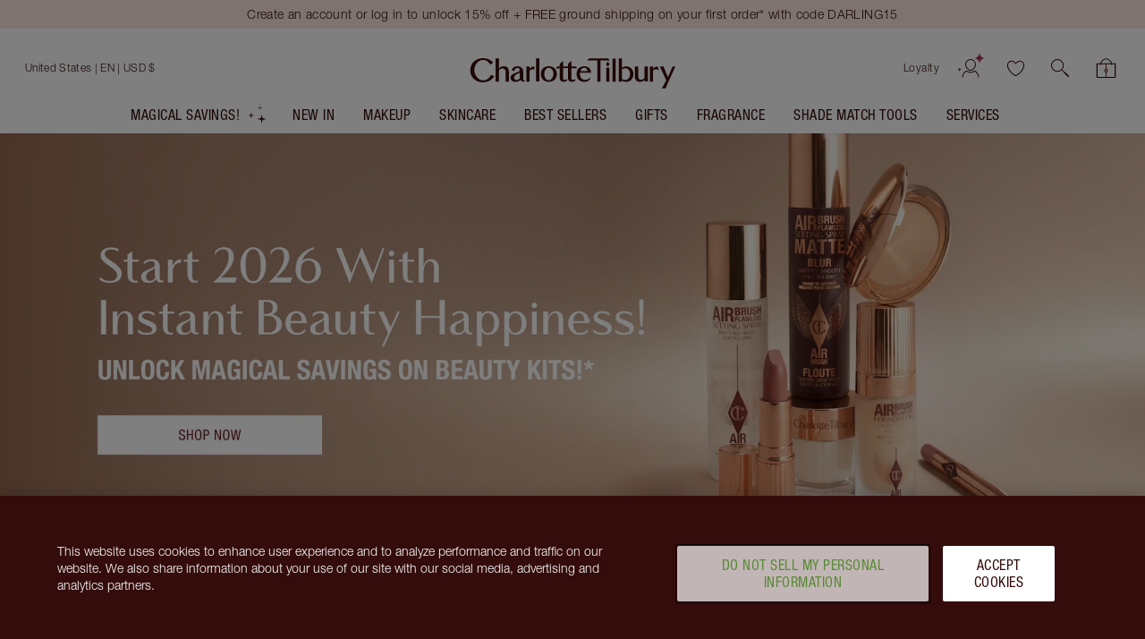

--- FILE ---
content_type: text/javascript
request_url: https://www.charlottetilbury.com/_next/static/chunks/4013-77e99aa28e950ee8.js
body_size: 13227
content:
(self.webpackChunk_N_E=self.webpackChunk_N_E||[]).push([[4013],{35220:function(e,n,t){var r=t(59741),i=t(82917);e.exports=function(e,n,t){var a=!0,o=!0;if("function"!=typeof e)throw TypeError("Expected a function");return i(t)&&(a="leading"in t?!!t.leading:a,o="trailing"in t?!!t.trailing:o),r(e,n,{leading:a,maxWait:n,trailing:o})}},39568:function(e,n,t){"use strict";t.d(n,{u:function(){return i},Z:function(){return M}});var r,i,a=t(57857),o=t(81204),s=t(50749),l=t(39190),c=t(21045),u=t(26128),d=t(33342),m=t(41287),p=t(78476),f=t(18088),h=t(53704),v=t(20386),g=t.n(v),_=t(87724),x=t(35220),b=t.n(x),y=t(8491),C=t.n(y),j=t(21902),N=t(30426),w=t(70861),Z=t(91405),k=t(20002),P=t(53435),T=t(61109),B=t(6200),S=t(31483),L=t(66806),E=t(1706),I=function(e,n){var t=e.map(function(t,r){var i=t.label,a=t.href,o=r!==e.length-1||n;return(0,u._)({"@type":Z.W.ListItem,position:r+1,name:i},o&&a&&{item:a})});return{"@context":w.zj,"@type":Z.W.Breadcrumb,itemListElement:t}},O="products";t(46108),(r=i||(i={})).ComplexionEdit="complexionEdit",r.AccountBeautyProfile="accountBeautyProfile",r.Blog="secrets";var U="BreadcrumbList",M=function(e){(0,c._)(t,e);var n=(0,p._)(t);function t(e){(0,s._)(this,t),(i=n.call(this,e)).state={isBreadcrumbOpen:!1,isPreviousPageBreadcrumb:!1,breadcrumbTrail:i.props.breadcrumbs},i.renderBreadcrumbItem=function(e,n){var t,r=i.props,a=r.storeCode,o=r.canRenderLastBreadcrumbAsLink,s=i.state,c=s.isPreviousPageBreadcrumb,m=s.breadcrumbTrail,p=n!==m.length-1,f=o||p,v=c&&((null==m?void 0:m.length)===1||p),_=g()("".concat(U,"__items__item"),(t={},(0,l._)(t,"".concat(U,"__items__item--previous-page-breadcrumb"),v),(0,l._)(t,"".concat(U,"__items__item--last"),!p),t)),x={title:e.label,className:"".concat(U,"__link"),"data-test":"breadcrumb-list-item-link"};if(f){var b=e.href,y=e.categoryName,C=void 0===y?O:y;x.href="/"===b&&c||C!==O?e.href:(0,E.JU)(a,O,{slug:e.href})}return(0,h.jsxs)("li",{className:_,role:f?void 0:"text",children:[(0,h.jsxs)(f?"a":"span",(0,d._)((0,u._)({},x),{children:[(0,h.jsx)(B.ZP,{iconName:"caret",rotate:270,className:"".concat(U,"__link-icon"),hasExternalLabel:!0}),(0,h.jsx)("span",{className:"".concat(U,"__items__link-text"),children:(0,T.LF)(e.label)})]})),(0,h.jsx)("span",{"aria-hidden":!0,children:(0,h.jsx)("span",{className:"".concat(U,"__items__separator")})})]},n)},i.onBreadcrumbClicked=function(e){var n=!i.state.isBreadcrumbOpen;i.setState({isBreadcrumbOpen:n})},i.setBreadcrumbContainerRef=function(e){e&&(i.breadcrumbContainerRef=e)},i.refreshBreadcrumb=function(){i.forceUpdate()};var r,i,c=(0,a._)(i);return i.getPreviousPageBreadcrumbs=(r=(0,o._)(function(e){var n,t,r,i,a;return(0,f.Jh)(this,function(o){switch(o.label){case 0:return n=c.props.breadcrumbs,[4,(0,P.dj)(_.Z.get(S.zR)).then(function(e){return e}).catch(function(e){L.ZP.debug("Unable to parse cookie (".concat(S.zR,")"),{e:e})})];case 1:return(t=o.sent())&&(r=t.key,e&&e.includes(r)&&(a=(i=n&&(0,m._)(n).pop())?[t,i]:[t],c.setState({isPreviousPageBreadcrumb:!0,breadcrumbTrail:a},function(){_.Z.remove(S.zR)}))),[2]}})}),function(e){return r.apply(this,arguments)}),i.refreshBreadcrumb=b()(i.refreshBreadcrumb,1e3/15),i}var r=t.prototype;return r.render=function(){var e,n=this.props,t=n.t,r=n.storeCode,i=n.className,a=n.listClassName,o=n.canRenderLastBreadcrumbAsLink,s=n.minBreadcrumbLength,c=this.state,d=c.breadcrumbTrail,m=c.isPreviousPageBreadcrumb,p=g()(U,i,(e={},(0,l._)(e,"".concat(U,"--opened"),this.state.isBreadcrumbOpen),(0,l._)(e,"".concat(U,"--previous-page-mode"),this.state.isPreviousPageBreadcrumb),e));if(!d||d.length<(void 0===s?2:s))return null;var f=I(d.map(function(e){var n=e.label,t=e.href,i=e.categoryName,a=void 0===i?O:i,o="/"===t&&m||a===O;return(0,u._)({label:n},t&&{href:o?"".concat(w.o6).concat((0,E.JU)(r,O,{slug:t})):"".concat(w.o6).concat(a?(0,E.JU)(r,a,{slug:t}):"/".concat(t))})}),o);return(0,h.jsxs)("div",{className:p,onClick:this.onBreadcrumbClicked,style:this.breadcrumbStyles(),"data-testid":"breadcrumb-list",children:[(0,h.jsx)(C(),{id:(0,N.fq)(Z.W.Breadcrumb,U),type:k.y6.LdJson,dangerouslySetInnerHTML:{__html:JSON.stringify(f)}}),(0,h.jsx)("nav",{"aria-label":t("common:page.header.breadcrumbs"),className:"".concat(U,"__items-wrapper"),ref:this.setBreadcrumbContainerRef,children:(0,h.jsx)("ul",{className:g()("".concat(U,"__items"),a),children:d.map(this.renderBreadcrumbItem)})})]})},r.componentDidMount=function(){var e=this.props.allowedPreviousPageBreadcrumbs;window.addEventListener("resize",this.refreshBreadcrumb),this.getPreviousPageBreadcrumbs(e)},r.componentWillUnmount=function(){window.removeEventListener("resize",this.refreshBreadcrumb)},r.breadcrumbStyles=function(){var e={};return this.state.isBreadcrumbOpen&&(e.height=this.breadcrumbContainerRef.getBoundingClientRect().height),e},t}(j.Component)},27199:function(e,n,t){"use strict";var r=t(8549),i=t(32691),a=t(39568);n.Z=(0,r.Z)((0,i.Zh)()(a.Z))},81830:function(e,n,t){"use strict";var r=t(53704),i=t(20386),a=t.n(i),o=t(21902),s=t(5921),l=t(48197),c=t(32691);t(81240);var u="Complexion__re-select";n.Z=function(e){var n=e.onReSelect,t=e.className,i=(0,c.$G)().t,d=(0,o.useCallback)(function(){(0,l.SM)(),n()},[n]),m=a()(u,t);return(0,r.jsxs)("section",{className:m,children:[(0,r.jsx)("div",{className:"".concat(u,"-title"),children:i("account:dashboard.beauty-profile.complexion.re-select-title")}),(0,r.jsx)(s.Z,{className:"".concat(u,"-button"),buttonType:s.P.Tertiary,hasTertiaryArrows:!1,onClick:d,children:i("account:dashboard.beauty-profile.complexion.re-select-action")})]})}},18220:function(e,n,t){"use strict";t.d(n,{KQ:function(){return u},MF:function(){return g},UO:function(){return p},Yq:function(){return f},de:function(){return h},hh:function(){return m},jh:function(){return c},n7:function(){return v},o_:function(){return s},pS:function(){return d},zq:function(){return l}});var r=t(41287),i=t(54532),a=t(26901),o=t(68106),s=function(e){return e.type===i.l9.ContentBlock},l=function(e){return e.type===i.l9.InformationMap},c=function(e){return e.type===i.l9.TwoColumn},u=function(e){return(null==e?void 0:e.type)===i.l9.PromotionBanner},d=function(e){return(null==e?void 0:e.type)===i.l9.SkintoneSlider},m=function(e){return(null==e?void 0:e.type)===i.l9.BundleUpsell},p=function(e){return(null==e?void 0:e.type)===i.l9.TwoColumn},f=function(e){return(null==e?void 0:e.type)===i.l9.Fanreel},h=function(e){return(null==e?void 0:e.type)===i.l9.VideoBlock},v=function(e){return(null==e?void 0:e.type)===i.l9.HeroBanner},g=function(e,n,t,s,l){return e.reduce(function(e,c){var u;return c.type===i.l9.SegmentedWidget&&(u=(0,o.f)(c.audienceContentMap,s,l,t)),c.type===i.l9.FeatureKey&&(u=(0,a.D)(c,n)),u?e.push.apply(e,(0,r._)(g(u,n,t,s,l))):e.push(c),e},[])}},95875:function(e,n,t){"use strict";t.r(n),t.d(n,{Content:function(){return tU},default:function(){return tM}});var r,i,a,o,s,l,c,u,d,m,p=t(81204),f=t(39190),h=t(26128),v=t(18088),g=t(53704),_=t(46653),x=t(21902),b=t(12158),y=t(61930),C=t(36651),j=t(40844),N=t(27199),w=t(41287),Z=t(20386),k=t.n(Z),P=t(65436),T=t(52175),B=t(22169),S=t(89171),L=t(41795),E=t(69946),I=t(50083),O=t(67069),U=t(52587),M=t(7709),H=t(39208),A=t(26841),R=t(87757),F=t(27840),G=t(32691);t(24109);var D="MasterclassBanner",W=[(0,H.ER)(A.Uc.Main,A.pN.HomepageBanner)],V=function(e){var n=e.masterclassUrl,t=e.startDateTime,r=e.duration,i=e.theme,a=e.infoPageUrl,o=e.featuredTitle,s=e.featuredImage,l=(0,G.$G)().t,c=(0,I.a)(t),u=(0,x.useRef)(!c),d=(0,M.Z)(),m=(0,F.qP)(i,D),p=m.mainClasses,h=m.bodyClasses,v=(0,F.dw)(i).textColour,_=(0,U.Z)(),b=!(0,P.Z)(new Date,(0,T.Z)(new Date(t),r))&&!_;return((0,O.Z)(function(){(0,H.mK)(A.Qq.CsmView,A.pN.HomepageBanner,{target:n},{title:o,startDateTime:t,duration:r,isLive:u.current},(0,w._)(d).concat((0,w._)(W)),A.Uc.Main,A.Uc.CentreTop)},[b],[o,t,r,n,d]),b)?(0,g.jsxs)("article",{className:k()(p,(0,f._)({},"".concat(D,"--upcoming"),!!c)),children:[(0,g.jsx)(E.ZP,{className:"".concat(D,"__image"),imageSrc:s.imageSrc,alt:s.alt,options:{w:248,h:248}}),(0,g.jsxs)("section",{className:"".concat(D,"__content"),children:[(0,g.jsx)(L.Z,{className:"".concat(D,"__countdown"),timeRemaining:c}),(0,g.jsx)(S.ZP,{level:S.Z2.H3,className:h,children:o}),(0,g.jsx)(B.Z,{className:k()("".concat(D,"__link"),(0,f._)({},"".concat(D,"__link--white"),v===R.WY.White)),onClick:function(){(0,H.mK)(A.Qq.CsmClick,A.pN.HomepageBanner,{target:n},{title:o,startDateTime:t,duration:r,isLive:!c},(0,w._)(d).concat((0,w._)(W)),A.Uc.Main,A.Uc.CentreTop)},href:c?a:n,children:l("components:masterclass-header.".concat(c?"find-out-more":"cta"))})]})]}):null},z=t(85871),q=t(25229),$=t(49050),J=t(47582),X=t(65937),K=t(46519),Q=t(5178),Y=t(49752),ee=t(37720),en=t(86371),et=t(92074),er=t(54532),ei=t(99773),ea=t(78300),eo=t(45530),es=t(11468),el=t(56333),ec=t(49663),eu=t(23413),ed=t(7275),em=t(32874),ep=t(33342),ef=t(92345),eh=t(18054),ev=t(25445),eg=t(15876),e_=t(80963),ex=t(55560),eb=t.n(ex),ey=function(e,n,t){return(0,eh.oO)({name:e,position:A.Uc.Main,type:A.g7.Link,isPromotion:!1,index:n,numberItems:t})},eC=function(){return(0,eh.C7)({name:"BoxedImageLink",type:A.pN.ImageBoxLink,position:A.Uc.Main})},ej=function(e){var n=e.label,t=e.href,r=e.image,i=e.isCompact,a=e.index,o=e.numberOfItems,s=(0,M.Z)(),l=(0,x.useContext)(ef.ZP).openLoginDrawer,c=(0,ev.Z)(),u=(0,b.v9)(ed.eG),d=function(e){e.preventDefault();var r=s.concat(ey(n,a,o),eC());(0,ei.Lt)(t,r),c&&t.includes(ef.Qt)&&!u?l():window.location.assign(e.currentTarget.href)},m=k()(eb().boxImageLink,(0,f._)({},eb().compact,i));return(0,g.jsx)(J.Z,{onIntersection:function(){var e=s.concat(ey(n,a,o),eC());(0,ei.jr)(e)},shouldOnlyTriggerOnce:!0,children:(0,g.jsxs)(B.Z,{href:t,onClick:function(e){return d(e)},className:m,children:[(0,g.jsx)(eg.Z,{weight:eg.Z.Weight.medium,level:eg.Z.Level.h3,visualSize:eg.Z.VisualSize.s,text:n,className:eb().boxLinkLabel}),(0,g.jsx)(e_.Z,(0,ep._)((0,h._)({},r),{options:{w:i?72:140,h:i?72:140}}))]})})},eN=t(31194),ew=t(43887),eZ=t(93573),ek=t(74304),eP=t(34672),eT=t.n(eP);function eB(){return(eB=Object.assign?Object.assign.bind():function(e){for(var n=1;n<arguments.length;n++){var t=arguments[n];for(var r in t)({}).hasOwnProperty.call(t,r)&&(e[r]=t[r])}return e}).apply(null,arguments)}var eS=function(e){return x.createElement("svg",eB({xmlns:"http://www.w3.org/2000/svg",width:16,height:14,fill:"none"},e),s||(s=x.createElement("path",{fill:"#3A080A",d:"M15.078 13.863a.57.57 0 0 0 .779-.036.513.513 0 0 0-.038-.746L.922.136a.57.57 0 0 0-.779.036.513.513 0 0 0 .038.747l14.896 12.943ZM6.897 3.551l2.396-1.997c.357-.297.914-.055.914.399v4.504zM5.77 9.51H2.759c-.762 0-1.38-.592-1.38-1.321V5.81c0-.73.618-1.32 1.38-1.32l7.448 6.603v.954c0 .454-.557.696-.914.399z"})))};function eL(){return(eL=Object.assign?Object.assign.bind():function(e){for(var n=1;n<arguments.length;n++){var t=arguments[n];for(var r in t)({}).hasOwnProperty.call(t,r)&&(e[r]=t[r])}return e}).apply(null,arguments)}var eE=function(e){return x.createElement("svg",eL({xmlns:"http://www.w3.org/2000/svg",width:10,height:14,fill:"none"},e),l||(l=x.createElement("path",{stroke:"#3A080A",strokeWidth:3,d:"M2 1v12M8.5 1v12"})))};function eI(){return(eI=Object.assign?Object.assign.bind():function(e){for(var n=1;n<arguments.length;n++){var t=arguments[n];for(var r in t)({}).hasOwnProperty.call(t,r)&&(e[r]=t[r])}return e}).apply(null,arguments)}var eO=function(e){return x.createElement("svg",eI({xmlns:"http://www.w3.org/2000/svg",width:11,height:14,fill:"none"},e),c||(c=x.createElement("path",{fill:"#3A080A",d:"M10.5 6.134a1 1 0 0 1 0 1.732l-9 5.196a1 1 0 0 1-1.5-.866V1.804A1 1 0 0 1 1.5.938z"})))};function eU(){return(eU=Object.assign?Object.assign.bind():function(e){for(var n=1;n<arguments.length;n++){var t=arguments[n];for(var r in t)({}).hasOwnProperty.call(t,r)&&(e[r]=t[r])}return e}).apply(null,arguments)}var eM=function(e){return x.createElement("svg",eU({xmlns:"http://www.w3.org/2000/svg",width:16,height:12,fill:"none"},e),u||(u=x.createElement("path",{fill:"#3A080A",d:"M4.055 8.293H1.274C.57 8.293 0 7.753 0 7.086V4.914c0-.667.57-1.207 1.274-1.207h2.78L7.31 1.024c.33-.272.844-.05.844.364v9.224c0 .414-.514.636-.844.364z"})),d||(d=x.createElement("path",{fill:"#3A080A",fillRule:"evenodd",d:"M10.012 2.88a.53.53 0 0 1 .72.005c.773.742 1.243 1.875 1.243 3.115s-.47 2.373-1.243 3.115a.53.53 0 0 1-.72.005.465.465 0 0 1-.005-.683c.56-.538.948-1.416.948-2.437s-.388-1.899-.948-2.437a.465.465 0 0 1 .005-.683",clipRule:"evenodd"})),m||(m=x.createElement("path",{fill:"#3A080A",d:"M13.77.792a.397.397 0 0 0-.54.007.35.35 0 0 0 .007.512c1.157 1.066 1.922 2.76 1.922 4.689s-.765 3.623-1.922 4.689a.35.35 0 0 0-.008.512.397.397 0 0 0 .54.007C15.091 9.992 15.925 8.102 15.925 6s-.833-3.992-2.154-5.208Z"})))},eH=function(e){var n=e.videoSrc,t=e.title,r=e.triggerAutoplay,i=(0,G.$G)().t,a=(0,eo._)((0,x.useState)(!0),2),o=a[0],s=a[1],l=(0,eo._)((0,x.useState)(!1),2),c=l[0],u=l[1],d=(0,x.useRef)(null),m=(0,M.Z)(),p=(0,x.useMemo)(function(){return[(0,eh.C7)({name:"Charlotte's Manifesto",position:A.Uc.Main,type:A.pN.HomepageBanner})]},[]),f=(0,x.useCallback)(function(){var e;null===(e=d.current)||void 0===e||e.play()},[]);(0,x.useEffect)(function(){!window.matchMedia("(prefers-reduced-motion: reduce)").matches&&r&&f()},[f,r]);var h=function(e,n,t){return(0,g.jsx)("button",{className:eT().playerButton,onClick:e,"aria-label":i(t),children:(0,g.jsx)(n,{})})};return(0,g.jsx)(ek.G,{value:p,children:(0,g.jsxs)("section",{className:eT().videoPlayer,children:[(0,g.jsx)(ew.Z,{onVideoPlaying:function(){u(!0)},onVideoPause:function(){u(!1)},muted:o,provider:eZ.z.CONTENTFUL,videoSrc:n,className:eT().video,videoRef:d,loop:!0,title:t,description:""}),(0,g.jsxs)("div",{className:eT().playerBar,children:[!c&&h(f,eO,"pdp:video-controls.play"),c&&h(function(){var e;null===(e=d.current)||void 0===e||e.pause()},eE,"experiments:contextualised-homepage.pause"),!o&&h(function(){s(!0)},eM,"experiments:contextualised-homepage.mute"),o&&h(function(){s(!1),(0,ei.Lt)("",m.concat(p,(0,eh.oO)({isPromotion:!1,type:A.g7.Button,name:"unmute"})))},eS,"experiments:contextualised-homepage.unmute")]})]})})},eA=t(24643),eR=t(72960),eF=t(11350),eG=t(14316),eD=t(76721),eW=t(88420),eV=t(18478),ez=t.n(eV),eq=function(e){var n=e.title,t=(0,x.useContext)(eF.eh).bestSellers,r=(0,G.$G)().t,i=(0,M.Z)(),a=(0,eG.Z)("products",{slug:r("common:page.menu-paths.bestsellers-slug.root")});if(null==t?void 0:t.length){var o=function(e){e.preventDefault();var n="view all",t=i.concat((0,eh.oO)({name:n,position:A.Uc.Main,type:A.g7.Link,isPromotion:!1}),(0,eh.C7)({name:n,type:A.pN.Link,position:A.Uc.Main}));(0,ei.Lt)(a,t),window.location.assign(a)};return(0,g.jsxs)("div",{className:ez().container,children:[(0,g.jsxs)("div",{className:ez().headerContainer,children:[(0,g.jsx)(eg.Z,{weight:eg.Z.Weight.medium,level:eg.Z.Level.h3,text:n,visualSize:eg.Z.VisualSize.m}),(0,g.jsx)(eW.Z,{elementId:eW.Z.TypographyElementId.linkPrimary,isCondensedType:!0,className:ez().link,children:(0,g.jsx)(B.Z,{href:a,onClick:function(e){return o(e)},children:r("common:page.cta.view-all")})})]}),(0,g.jsx)(eA.Z,{products:(0,eD.QO)(t),displayType:eR.co.COMPACT_CAROUSEL,title:n,renderCompactCarouselHeading:!1,type:er.l9.ProductListing})]})}},e$=t(61382),eJ=t(37045),eX=t.n(eJ),eK=function(e){return(0,g.jsx)("div",{className:eX().quoteContainer,children:(0,g.jsx)(e$.Z,(0,h._)({},e))})},eQ=function(e){return e.type===er.l9.HeroBanner},eY=function(e){return e.type===er.l9.ImageLinkList},e0=function(e){return e.type===er.l9.Text},e1=function(e){return e.type===er.l9.Recommendations},e2=function(e){return e.type===er.l9.ImageLinkGroup},e3=function(e,n){var t=e.isCompact;return!!(null==n?void 0:n.length)&&n.map(function(e,r){var i=e.href,a=e.image,o=e.label;return(0,g.jsx)(ej,{label:o,href:i,image:a,index:r,numberOfItems:n.length,isCompact:t},o)})},e4=function(e){var n,t,r,i,a,o=e.widgets,s=(0,eo._)((0,eu.S)("contextualised_homepage"),1)[0],l=o.find(eQ),c=null==l?void 0:l.smallVideo,u=null===(n=o.find(e2))||void 0===n?void 0:n.links,d=o.find(e0),m=o.find(e1),p=null===(t=o.find(eY))||void 0===t?void 0:t.links,f=(null==s?void 0:null===(i=s.flag)||void 0===i?void 0:null===(r=i.variables)||void 0===r?void 0:r.enableHeroVideo)&&(null==c?void 0:c.videoSrc);return(0,g.jsxs)(g.Fragment,{children:[f&&(0,g.jsx)(eH,{videoSrc:c.videoSrc,title:c.title}),!f&&l&&(0,g.jsx)(eN.Z,(0,ep._)((0,h._)({},l),{largeVideo:void 0,smallVideo:void 0})),e3({isCompact:!0},u),d&&(0,g.jsx)(eK,(0,h._)({},d)),(0,g.jsx)(eq,{title:null!==(a=null==m?void 0:m.title)&&void 0!==a?a:""}),e3({isCompact:!1},p)]})},e9=t(69819),e5=t(32356),e8=t(18220),e7=t(29),e6=t(16199),ne=t(5321),nn=t(95637),nt=t(19821),nr=t(64583),ni=t(80126),na=t(31297),no=t(1461),ns=t(44661),nl=t(5921),nc=t(62405),nu=t(81830),nd=t(28690),nm=t(6143),np=t(54750),nf=t(23298),nh="Complexion__results",nv=function(){var e=(0,G.$G)().t;return(0,g.jsxs)("div",{className:"".concat(nh,"__heading"),children:[(0,g.jsx)(S.ZP,{level:S.Z2.H3,className:"".concat(nh,"__title"),children:e("account:dashboard.beauty-profile.complexion.results-complexion-title")}),(0,g.jsx)(S.ZP,{level:S.Z2.H4,className:"".concat(nh,"__subtitle"),children:e("account:dashboard.beauty-profile.complexion.results-complexion-subtitle")})]})},ng="Complexion__results",n_="".concat(ng,"-re-select"),nx="".concat(ng,"-complexion__compactCarouselControl"),nb=x.forwardRef(function(e,n){var t,r=e.onReSelect,i=(0,G.$G)().t,a=(0,x.useContext)(e7.sL).recommendationResults,o=(0,eG.Z)("account",void 0,(t={},(0,f._)(t,nf.WC.Tab,nm.d.BeautyProfile),(0,f._)(t,nf.ZC.Profile,np.g.Complexion),t)),s=function(e,n,t){var r=(0,eh.C7)({name:"Your complexion edit",type:A.pN.ComplexionEditRecommendations,position:A.Uc.Main}),i=(0,eh.oO)({name:"beauty-profile",position:A.Uc.Main,type:A.g7.Link,isPromotion:!1,text:"beauty-profile"});(0,ei.Ng)(n,t.concat([r,i]))},l=k()("".concat(ng,"__productsSection"),"".concat(ng,"__personalised"));return(0,g.jsx)(nd.Z,{colour:nd.h.ComplexionTint,className:"".concat(ng,"__container"),ref:n,children:(0,g.jsxs)("section",{className:l,"data-test":"complexion-results",children:[(0,g.jsx)("div",{className:"".concat(ng,"__heading"),children:(0,g.jsx)(nv,{})}),(0,g.jsxs)("div",{className:"".concat(ng,"__buttonWrapper"),children:[(0,g.jsx)(nu.Z,{className:"".concat(n_,"--beforeCarousel"),onReSelect:r}),(0,g.jsx)("div",{className:nx})]}),(0,g.jsx)(eA.Z,{type:er.l9.ProductListing,displayType:eR.co.COMPACT_CAROUSEL,products:a.products,portalControlsSelector:".".concat(nx),trackingFeatureType:A.pN.BeautyProfileComplexionProducts,title:i("account:dashboard.beauty-profile.complexion.results-complexion-title"),contentSectionColour:nd.h.ComplexionTint}),(0,g.jsx)(nu.Z,{className:"".concat(n_,"--afterCarousel"),onReSelect:r}),(0,g.jsx)("div",{className:"".concat(ng,"__beauty-profile-button-wrapper"),children:(0,g.jsx)(nc.Z,{buttonType:nl.P.Primary,href:o,className:"".concat(ng,"__beauty-profile-button"),onClick:function(){return s(A.pN.Button,o,[])},children:i("components:complexion-wizard.form.beauty-profile")})})]})})});t(16910);var ny=function(){var e,n=(0,G.$G)().t,t=(0,x.useRef)(null),r=(0,x.useContext)(e7.sL),i=r.recommendationResults,a=r.hasRecommendationResultsError;(0,ns.Z)(t);var o=(0,eo._)((0,x.useState)(!!(null==i?void 0:null===(e=i.products)||void 0===e?void 0:e.length)),2),s=o[0],l=o[1];(0,x.useEffect)(function(){var e;i&&l(!!(null==i?void 0:null===(e=i.products)||void 0===e?void 0:e.length))},[i]);var c=(0,x.useCallback)(function(){return l(!1)},[l]);return!a&&s?(0,g.jsx)(nb,{onReSelect:c,ref:t}):(0,g.jsx)("div",{className:a?"":"".concat("Complexion__form","__container"),ref:t,children:a?(0,g.jsxs)(g.Fragment,{children:[(0,g.jsx)(nv,{}),(0,g.jsx)(ni.Z,{alertType:ni.N.ERROR,message:n("account:dashboard.beauty-profile.shared.load-error")})]}):i?s?void 0:(0,g.jsx)(na.Z,{renderedBy:no.j.BEAUTY_PROFILE_TAB,wizardInIframe:!0,isViaBeautyProfileTab:!0,isPersonalisedHomepage:!0}):(0,g.jsx)(es.Z,{display:!0})})},nC=t(55605),nj=t(32526),nN=t(29468),nw=t(27222),nZ=t.n(nw),nk="HeroBannerCarousel",nP=(0,eh.C7)({name:A.pN.HeroBannerCarousel,type:A.pN.HeroBannerCarousel,position:A.Uc.Main}),nT=function(e){var n=e.heroBanners,t=e.isFranchiseThemed,r=nZ()["".concat(nk,"__controls")],i=n.length>1,a=function(e){var n,t,r,i,a,o;return e.type===er.l9.HeroBanner?null!==(a=null===(n=e.largeVideo)||void 0===n?void 0:n.videoSrc)&&void 0!==a?a:null===(t=e.largeBackground)||void 0===t?void 0:t.imageSrc:null!==(o=null===(r=e.image)||void 0===r?void 0:r.imageSrc)&&void 0!==o?o:null===(i=e.imageDesktop)||void 0===i?void 0:i.imageSrc};return(0,g.jsx)(ek.G,{value:[nP],children:(0,g.jsxs)("div",{className:nZ()[nk],children:[i&&(0,g.jsx)("div",{className:k()(r,(0,f._)({},nZ()["".concat(nk,"__controls--themed")],t)),"data-testid":"controls-div"}),(0,g.jsx)(nj.ZP,{align:nC.sl.Left,showMeatballs:!0,ariaLabel:nC.uY.HeroBanner,showMeatballPerItem:!0,allowSwipeNavigation:!0,maxItemsPerView:1,portalControlsSelector:".".concat(r),children:n.map(function(e,n){return(0,x.createElement)(nN.Z,(0,ep._)((0,h._)({},e),{key:a(e),position:n,shouldOmitFeatureContext:!0,disableContainer:!0}))})})]})})},nB=t(71312),nS=t(36261),nL=t(26690),nE=t(16542),nI=t(22166),nO=t(22743),nU=t(55059),nM=t(39683),nH=t(66806),nA=(r=(0,p._)(function(e,n){var t;return(0,v.Jh)(this,function(r){switch(r.label){case 0:return r.trys.push([0,2,,3]),[4,e.search("",{filters:n,attributesToRetrieve:[nO.UG.VideoSrc,nO.UG.AppearancesProductSku,nO.UG.Title,nO.UG.VideoPoster],page:0,hitsPerPage:12})];case 1:return[2,r.sent().hits];case 2:return t=r.sent(),nH.ZP.warn("Error fetching how-to videos from the content library (".concat(n,")"),{error:t}),[2,void 0];case 3:return[2]}})}),function(e,n){return r.apply(this,arguments)}),nR=function(e,n){var t=n.map(function(e){return e.sku}),r="";if(e.every(function(e){var n;return null===(n=e.appearances)||void 0===n?void 0:n.every(function(e){var n=e.productSku;return!t.includes(n)||(r?r===n:(r=n,!0))})}))return n[t.indexOf(r)].title},nF=(i=(0,p._)(function(e,n,t,r){var i,a;return(0,v.Jh)(this,function(o){switch(o.label){case 0:if(!t.length)return[2,void 0];return e.current=e.current||(0,nE.OP)().initIndex((0,nE.iD)(n)),i=t.map(function(e){var n=e.sku;return"".concat(nO.UG.AppearancesProductSku,":").concat(n)}).join(" ".concat(nO.yG.Or," ")),[4,nA(e.current,"".concat(nO.UG.TagsId,":").concat(nO.qv.Tutorial," ").concat(nO.yG.And," (").concat(i,")"))];case 1:if(!(null==(a=o.sent())?void 0:a.length))return[2,void 0];return[2,{videos:a.map(function(e){return{title:e.title,description:"",video:{provider:eZ.z.CONTENTFUL,type:er.l9.VideoBlock,aspectRatio:nI.Zz.SixteenByNine,videoUrl:"",videoSrc:e.video.src,autoplay:!1,loop:!1,muted:!1,posterImage:(0,ep._)((0,h._)({},e.video.poster),{alt:e.video.poster.title})}}}),segmentedVideos:[],productName:r===nn.O8.BuyItAgain?nR(a,t):void 0,source:r}]}})}),function(e,n,t,r){return i.apply(this,arguments)}),nG=function(){var e=(0,eo._)((0,x.useState)(void 0),2),n=e[0],t=e[1],r=(0,x.useRef)(),i=(0,nM.Z)(),a=(0,x.useContext)(nn.ZP).personalisationState,o=a.featureProducts[nn.O8.BuyItAgain],s=a.featureProducts[nn.O8.RecentlyViewed];return(0,nU.L)((0,p._)(function(){var e,n,a;return(0,v.Jh)(this,function(l){switch(l.label){case 0:if(void 0===o||void 0===s)return[2];return[4,nF(r,i,o,nn.O8.BuyItAgain)];case 1:if(!(null!==(e=l.sent())&&void 0!==e))return[3,2];return a=e,[3,4];case 2:return[4,nF(r,i,s,nn.O8.RecentlyViewed)];case 3:a=l.sent(),l.label=4;case 4:return t(null!=(n=a)?n:null),[2]}})}),[i,o,s]),n};t(48271);var nD="HowToApplyVideoCarousel",nW=function(e){var n=e.isFranchiseThemed,t=e.isPersonalisedHomepage,r=(0,G.$G)().t,i=nG();if(void 0===i)return(0,g.jsx)(nB.Z,{hasTitle:!0,hasDetails:!1});if(null===i)return null;var a=i.videos,o=n&&t?nd.h.Franchise:nd.h.SkincareGrey5;return(0,g.jsx)(J.Z,{onIntersection:nL.$W,children:(0,g.jsxs)(nd.Z,{hasCarousel:a.length>1,className:nD,colour:o,children:[(0,g.jsx)(S.ZP,{level:S.Z2.H2,className:"".concat(nD,"__heading"),children:r("components:how-to-apply.title")}),(0,g.jsx)(S.ZP,{level:S.Z2.H3,className:"".concat(nD,"__subheading"),children:i.source===nn.O8.BuyItAgain&&i.productName?r("components:how-to-apply.subheading-product",{product:i.productName}):r(i.source===nn.O8.RecentlyViewed?"components:how-to-apply.subheading-recently-viewed":"components:how-to-apply.subheading-buy-it-again")}),(0,g.jsx)(nS.Z,{type:er.l9.VideoCarousel,items:a,segmentedVideoCarouselItems:i.segmentedVideos,hideVideoItemDetails:!0,copy:""})]})})},nV=t(70171),nz=t(54882),nq=t(73974),n$=t.n(nq),nJ=t(40864),nX=t.n(nJ),nK=t(64690),nQ=t.n(nK),nY=t(88568),n0=t.n(nY),n1=t(76402),n2=t.n(n1),n3=t(65941),n4=t.n(n3),n9="Navigation",n5=function(e,n,t){var r=e(nr.RD)||{},i=r[em.I_.PersonalisedHomepageMakeupImageUrl],a=r[em.I_.PersonalisedHomepageNewInImageUrl],o=r[em.I_.PersonalisedHomepageFragranceImageUrl],s=r[em.I_.PersonalisedHomepageSkincareImageUrl],l=r[em.I_.PersonalisedHomepageMakeupUrl],c=r[em.I_.PersonalisedHomepageNewInUrl],u=r[em.I_.PersonalisedHomepageFragranceUrl],d=r[em.I_.PersonalisedHomepageSkincareUrl],m=r[em.I_.PersonalisedHomepageShouldShowFragrance],p=[{label:n("common:navigation-links.shop-makeup"),targetUrl:(0,eG.Z)("products",{slug:l}),imageUrl:i},{label:n("common:navigation-links.shop-skincare"),targetUrl:(0,eG.Z)("products",{slug:d}),imageUrl:s}],h=(0,eG.Z)("products",{slug:u||"error"}),v=(0,eG.Z)("products",{slug:c});o&&u&&m?p.push({label:n("common:navigation-links.shop-fragrance"),targetUrl:h,imageUrl:o}):p.push({label:n("common:navigation-links.shop-new-in"),targetUrl:v,imageUrl:a});var g=p.map(function(e){var n=e.label,t=e.targetUrl;return{title:n,image:{imageSrc:e.imageUrl,alt:"",title:n,width:120,height:120},link:{label:n,href:t}}});return{imageLinkGroupLinks:[{label:n("common:account-links.beauty-profile"),targetUrl:(0,eG.Z)("account",void 0,(0,f._)({},nf.WC.Tab,nm.d.BeautyProfile)),imageUrl:n$()},{label:n("common:account-links.orders"),targetUrl:(0,eG.Z)("accountOrders"),imageUrl:n0()},{label:n("common:account-links.loyalty"),targetUrl:(0,eG.Z)("account",void 0,(0,f._)({},nf.WC.Tab,nm.d.Loyalty)),imageUrl:t?nQ():nX()},{label:n("common:account-links.wishlist"),targetUrl:(0,eG.Z)("accountWishlist"),imageUrl:n2()}].map(function(e){var n=e.label;return{href:e.targetUrl,label:n,image:{imageSrc:e.imageUrl,alt:"",title:n,width:200,height:200}}}),categoryBoxes:g}},n8=(0,X.Z)(function(e){var n=e.firstName,t=e.getFeatureVariables,r=e.isFranchiseThemed,i=(0,G.$G)().t,a=n5(t,i,!!r),o=a.imageLinkGroupLinks,s=a.categoryBoxes;return(0,g.jsxs)("div",{className:n4()["".concat(n9)],children:[(0,g.jsx)("h3",{className:n4()["".concat(n9,"__title")],children:i("common:navigation-links.title",{firstName:n})}),(0,g.jsx)(J.Z,{onIntersection:function(){return(0,nL.vU)(s)},children:(0,g.jsx)(nV.Z,{categoryBoxes:s,type:er.l9.CategoryBoxGroup})}),(0,g.jsx)(J.Z,{onIntersection:nL.eE,children:(0,g.jsx)("div",{className:k()(n4()["".concat(n9,"__list-wrapper")],(0,f._)({},n4()["".concat(n9,"__list-wrapper--themed")],r)),children:(0,g.jsx)(nz.Z,{type:er.l9.ImageLinkGroup,links:o})})})]})}),n7=t(22669);t(81106);var n6=function(e){var n=e.subtitle,t=e.recommendationType,r=e.isFranchiseThemed,i=(0,eo._)((0,x.useState)(!0),2),a=i[0],o=i[1];return a?(0,g.jsx)(n7.Z,{type:er.l9.Recommendations,recommendationType:t,isPersonalisedHomepage:!0,subtitle:n,onRender:o,contentSectionColour:r?nd.h.Franchise:nd.h.None}):null};t(43396);var te=function(e){return e.type===er.l9.PromotionStrip},tn=function(e){return[er.l9.PosterBanner,er.l9.HeroBanner].includes(e.type)},tt=(0,eh.C7)({position:A.Uc.Main,name:"Home Tab",type:A.pN.Tab}),tr=(0,e6.MI)((0,e7.rL)((0,nn.i0)((0,X.Z)(function(e){var n=e.widgets,t=e.getWrapper,r=e.account,i=e.getFeatureStatus,a=e.role,o=e.loyaltySegment,s=e.franchiseTheming,l=(0,G.$G)().t,c=(0,x.useContext)(nn.ZP).personalisationState,u=(0,U.Z)()?nt.DE.Desktop:nt.DE.Mobile,d=(0,x.useMemo)(function(){return(0,e8.MF)(n,i,u,a,o)},[n,i,u,a,o]),m=(0,eo._)((0,eu.S)("complexion_profile"),1)[0],p=d.filter(function(e){return e.type===er.l9.CategoryBoxGroup}),f=p.slice(0,1),h=p.slice(1,2),v=d.filter(function(e){return e.type===er.l9.Fanreel}),_=d.filter(function(e){return e.type===er.l9.SupportChat}),b=d.filter(function(e){return e.type===er.l9.ProductListing||e.type===er.l9.CrossSell}).slice(0,1),y=d.filter(tn),C=d.filter(te),j=null==r?void 0:r.firstName,N=i(nr.oM),Z=!!s,k=c.status===nn._$.NonPersonalised,P=(0,x.useMemo)(function(){return[(0,eh.BT)({name:A.lo.PersonalisedHomepage,isEnabled:!0,version:"mobileOnlyV1"})]},[]),T=(0,w._)(P).concat([tt]);return(0,g.jsx)(ek.G,{value:T,children:(0,g.jsxs)("div",{className:"PersonalisedHomepage",children:[(0,g.jsx)(nT,{heroBanners:y,isFranchiseThemed:Z}),(0,g.jsx)(n8,{firstName:j,isFranchiseThemed:Z}),(0,g.jsx)(q.Z,{widgets:C,getWrapper:t,disableContainer:!0}),(0,g.jsx)(n6,{recommendationType:er.WN.BrowsingHistory,isFranchiseThemed:Z}),(0,g.jsx)(q.Z,{widgets:f,getWrapper:t,disableContainer:!0}),m.enabled?(0,g.jsx)(ny,{}):null,(0,g.jsx)(q.Z,{widgets:h,getWrapper:t,disableContainer:!0}),N&&(0,g.jsx)(nW,{isFranchiseThemed:Z,isPersonalisedHomepage:!0}),(0,g.jsx)(n6,{recommendationType:er.WN.BuyItAgain,subtitle:l("components:buy-it-again.subtitle",{firstName:j}),isFranchiseThemed:Z}),k&&(0,g.jsx)(q.Z,{widgets:b,getWrapper:t,disableContainer:!0}),(0,g.jsx)(n6,{recommendationType:er.WN.RecentlyViewed,subtitle:l("components:recently-viewed.subtitle",{firstName:j}),isFranchiseThemed:Z}),(0,g.jsx)(q.Z,{widgets:(0,w._)(v).concat((0,w._)(_)),getWrapper:t,disableContainer:!0})]})})})),{canRenderImmediately:!0}),{slices:[ne.$R.LOYALTY_CARDS,ne.$R.STATUS]}),ti=(0,b.$j)(function(e){return{account:(0,ed.D0)(e),role:(0,e9.sW)(e)||e5.K.PUBLIC,loyaltySegment:(0,e9.Ep)(e)}})(tr),ta=t(72317),to=t(6200),ts=t(34851),tl=t.n(ts),tc=function(){var e=(0,G.$G)().t,n=(0,eo._)((0,x.useState)(!1),2),t=n[0],r=n[1],i=[e("components:charlottes-manifesto.message-1"),e("components:charlottes-manifesto.message-2"),e("components:charlottes-manifesto.message-3")],a=(0,b.v9)(function(e){var n=(0,ee.Xy)(e,et.$.MANIFESTO_VIDEO);return null==n?void 0:n.find(e8.n7)}),o=null==a?void 0:a.smallVideo;return(0,g.jsxs)("div",{className:tl().CharlottesManifesto,children:[(0,g.jsx)(eg.Z,{level:eg.Z.Level.h1,visualSize:eg.Z.VisualSize.xs,weight:eg.Z.Weight.bold,text:e("components:charlottes-manifesto.heading"),family:eg.Z.Family.vanitas,className:tl().heading}),o&&(0,g.jsx)(eH,(0,ep._)((0,h._)({},o),{triggerAutoplay:t})),(0,g.jsx)(J.Z,{onIntersection:function(){r(!0)},shouldOnlyTriggerOnce:!0,children:(0,g.jsx)("div",{className:tl().manifestoList,children:i.map(function(e,n){return(0,g.jsxs)(x.Fragment,{children:[(0,g.jsx)("div",{className:tl().manifestoItem,children:(0,g.jsx)("div",{className:tl().manifestoItemInner,children:(0,g.jsx)(eg.Z,{level:eg.Z.Level.h2,visualSize:eg.Z.VisualSize.xs,weight:eg.Z.Weight.bold,text:e,className:tl().messages})})},e),n<i.length-1&&(0,g.jsx)(to.ZP,{iconName:"diamond"})]},e+n)})})})]})},tu=t(25435),td=t(40307),tm=t(13610),tp=t(14751),tf=function(e,n){var t,r,i=(0,tm.x_)(e),a=(null==n?void 0:null===(t=n.flag)||void 0===t?void 0:t.ruleType)===tp.KM.EXPERIMENT,o=a?i&&n.enabled:null!==(r=null==n?void 0:n.enabled)&&void 0!==r&&r;return{isExperimentActive:i&&a,isContextualisationEnabled:o}},th=t(27591),tv=t(71889),tg=(0,nH.jl)("contextualised-homepage"),t_="contextualised-homepage-new-users",tx=function(e){var n=e.isFeatureEnabled,t=e.hasFailedToLoad;return(0,eh.MI)({name:tv.Or.CONTEXTUALISED_HOMEPAGE,id:tv.Or.CONTEXTUALISED_HOMEPAGE,isEnabled:!0,treatmentGroup:n?tv.ec.CONTEXTUALISED_HOMEPAGE_CONTEXTUALISED:tv.ec.CONTEXTUALISED_HOMEPAGE_CONTROL,isFallback:!!n&&!!t||void 0})},tb=function(e,n){var t=(0,eo._)((0,eu.S)(em.AN.CONTEXTUALISED_HOMEPAGE),1)[0],r=tf((0,tu.p)().features.fsuid,t),i=r.isExperimentActive,a=r.isContextualisationEnabled,o=(0,eo._)((0,x.useState)(n),2),s=o[0],l=o[1],c=(0,x.useRef)({didTrackTestActive:!1,didTrackTestRendered:!1,didFetchContent:!1}),u=(0,x.useMemo)(function(){return tx({isFeatureEnabled:a,hasFailedToLoad:null===s})},[a,s]),d=(0,x.useMemo)(function(){return e.concat(u)},[e,u]);return(0,nU.L)((0,p._)(function(){var e,t;return(0,v.Jh)(this,function(r){switch(r.label){case 0:if(i&&!c.current.didTrackTestActive&&((0,ei.iG)(d),c.current.didTrackTestActive=!0),c.current.didFetchContent||!a||n)return[2];return c.current.didFetchContent=!0,[4,(0,td.W4)(t_)];case 1:return l((null==(t=null===(e=r.sent())||void 0===e?void 0:e.widgets)?void 0:t.length)?t:null),[2]}})}),[i,d,a,n]),(0,x.useEffect)(function(){i&&(!a||void 0!==s)&&((0,ei.b_)(d),c.current.didTrackTestRendered=!0)},[i,a,s,d]),(0,x.useMemo)(function(){return{contextualisationContent:s,isContextualisationContentLoading:a&&void 0===s,additionalTrackingContext:[u],enrichedTrackingContext:e.concat(u)}},[s,a,e,u])},ty=(a=(0,p._)(function(e,n){var t,r,i,a,o;return(0,v.Jh)(this,function(s){switch(s.label){case 0:if(r=(0,tm.Ic)(em.AN.CONTEXTUALISED_HOMEPAGE),!tf(null!=(i=null===(t=th.ZP.get("features"))||void 0===t?void 0:t.fsuid)?i:"",r).isContextualisationEnabled)return[2,void 0];return[4,(0,p._)(function(){var n,t;return(0,v.Jh)(this,function(r){switch(r.label){case 0:return r.trys.push([0,2,,3]),[4,(0,en.m3)(t_,e)];case 1:return[2,null===(n=r.sent())||void 0===n?void 0:n.widgets];case 2:return t=r.sent(),tg.error("Could not load the contextualised homepage",{error:t}),[2,void 0];case 3:return[2]}})})()];case 1:if(!(null==(a=s.sent())?void 0:a.length))return[2,void 0];return o=[{}],[4,n];case 2:return[2,ep._.apply(void 0,[h._.apply(void 0,o.concat([s.sent()])),{prefetchedContextualisationContent:a}])]}})}),function(e,n){return a.apply(this,arguments)}),tC=t(46892),tj=t.n(tC),tN=function(e){return(0,g.jsxs)("div",{className:tj().homepageWrapper,children:[e,(0,g.jsx)(tc,{})]})},tw=(0,X.Z)(function(e){var n,t,r=e.widgets,i=e.franchise,a=e.getWrapper,o=e.renderedWidgetList,s=e.prefetchedContextualisationContent,l=(0,b.v9)(ed.eG),c=(0,eo._)((0,eu.S)("add_to_bag_confirmation_drawer"),1)[0],u=null===(t=c.flag)||void 0===t?void 0:null===(n=t.variables)||void 0===n?void 0:n.show_on_homepage,d=c.enabled&&u||!1,m=(0,eo._)((0,eu.S)(em.AN.PERSONALISED_HOMEPAGE_FLAG),1)[0].enabled,p=tb((0,M.Z)(),s),f=p.isContextualisationContentLoading,h=p.contextualisationContent,v=l&&m?tN((0,g.jsx)(ti,{widgets:r,getWrapper:a,franchiseTheming:!!i})):f?(0,g.jsx)(es.Z,{display:!0}):h?(0,g.jsx)(e4,{widgets:h}):tN(o);return(0,g.jsx)(el.jO,{isAddToBagConfirmationDrawerOn:d,children:(0,g.jsxs)(ec.C,{isRailsV2:!0,showSlider:!0,children:[v,(0,g.jsx)(ta.Z,{})]})})}),tZ=t(23908),tk=t(88261),tP=t(1706),tT=[er.l9.ThemeableHero,er.l9.HeroBanner,er.l9.PosterBanner,er.l9.MagicVault,er.l9.MagicVaultLocked,er.l9.SegmentedWidget],tB={product:(0,f._)({},er.kv.ComplexBundle,function(){return{label:z.aL.CHOOSE_SHADES,ctaMode:j.e.LinkToPDP}})},tS=function(e){var n=e.children;return(0,g.jsx)(J.Z,{children:n})},tL=function(e){var n=e.children;return(0,g.jsx)(J.Z,{className:"animatable-fade-in",children:n})};tL.displayName="getWrapper(".concat((0,ea.Z)(J.Z),")");var tE=function(e){var n=e.children;return(0,g.jsx)($.Z,{setImmediate:!0,children:(0,g.jsx)("div",{className:"animatable-fade-in animatable-fade-in--active",children:n})})};tE.displayName="getWrapper(".concat((0,ea.Z)($.Z),")");var tI=function(e){return 0===e?tS:e>3?tE:tL},tO=function(e,n,t){var r=(0,M.Z)();(0,x.useEffect)(function(){var i=(0,tZ.n)({pageType:e,isFeatureServiceDataPersonalised:n,getFeatureStatus:t});if(i){var a=r.concat(i);(0,ei.iG)(a),(0,ei.b_)(a)}},[e,n,t,r])},tU=function(e){var n,t,r,i=e.widgets,a=e.breadcrumbs,o=e.franchise,s=e.pageType,l=e.isFeatureServiceDataPersonalised,c=e.getFeatureStatus,u=e.masterclass,d=e.prefetchedContextualisationContent,m=(0,_.useRouter)().query,p=s===tk.G.Home;tO(s,l,c);var f=!!((null==u?void 0:u.featuredTitle)&&(null==u?void 0:u.featuredImage)&&(null==u?void 0:u.infoPageUrl)),v=!!(null!==(r=null==u?void 0:u.isFeatured)&&void 0!==r?r:null==u?void 0:u.featured)&&f,x=(0,g.jsx)(q.Z,{widgets:i,getWrapper:tI,disableContainer:!m.slug||(n=null==i?void 0:null===(t=i[0])||void 0===t?void 0:t.type,tT.includes(n))});return(0,g.jsxs)("div",{style:o?{color:"#fff",backgroundColor:"#441C35"}:{},className:o?"franchise-themed":"",children:[!!m.slug&&(null==a?void 0:a.length)>0&&(0,g.jsx)(N.Z,{breadcrumbs:a}),v&&(0,g.jsx)(V,(0,h._)({},u)),(0,g.jsxs)(C.MR.Provider,{value:tB,children:[p&&(0,g.jsx)(tw,{widgets:i,franchise:o,getWrapper:tI,renderedWidgetList:x,prefetchedContextualisationContent:d}),!p&&x]})]})};tU.getInitialProps=(o=(0,p._)(function(e){var n,t,r;return(0,v.Jh)(this,function(i){switch(i.label){case 0:if(n=(0,tP.sB)(e.query.slug)||"home",t=(0,en.m3)(n,e),"home"!==n)return[3,2];return[4,ty(e,t)];case 1:if(r=i.sent())return[2,r];i.label=2;case 2:return[2,t]}})}),function(e){return o.apply(this,arguments)});var tM=(0,y.qC)(X.Z,(0,K.Z)(function(e){var n=e.pageSettings;return{title:(null==n?void 0:n.title)||"Official Site: Makeup, Skin Care & Beauty | Charlotte Tilbury",metaDescription:(null==n?void 0:n.metaDescription)||"Shop the full Charlotte Tilbury UK makeup, skin care & beauty collection, including Magic Cream & Film Star Bronze & Glow, Free Shipping on all orders over \xa349, Free samples with every order.",metaKeyword:(null==n?void 0:n.metaKeyword)||"makeup, make-up, beauty, cosmetics, charlotte tilbury,",canonicalLink:"/",pageType:tk.G.Home,widgetBlockKeys:[et.$.MANIFESTO_VIDEO]}}),(0,b.$j)(function(e){return{pageType:(0,ee.C2)(e),isFeatureServiceDataPersonalised:(0,Q.Dq)(e),masterclass:(0,Y.dB)(e)}}))(tU)},44661:function(e,n,t){"use strict";var r=t(81204),i=t(34990),a=t(16581),o=t(18088),s=t(46653),l=t(21902),c=t(23298),u=t(29),d=t(50310),m=t(55059),p=t(10103),f=function(e,n){n.store,n.id;var t=(0,i._)(n,["store","id"]);return e.replace({query:n},{query:t},{shallow:!0})},h=function(e,n){setTimeout(function(){e.current&&(0,p.zT)(250)(e.current)},500)};n.Z=function(e){var n=(0,l.useContext)(u.sL),t=n.setComplexionRecommendationResults,p=n.setHasRecommendationResultsError,v=(0,s.useRouter)();(0,m.L)((0,r._)(function(){var n,r,s,l,m,g,_,x,b,y,C,j,N,w,Z,k,P,T,B,S;return(0,o.Jh)(this,function(o){switch(o.label){case 0:if(n=v.query,r=c.t6.resultId,s=c.t6.customerId,l=n[r],m=n[s],g=(0,i._)(n,[r,s].map(a._)),!l)return[3,3];return[4,f(v,g)];case 1:return o.sent(),[4,(0,u.kt)({mimeRequestId:l,mimeCustomerId:m},t,p)];case 2:return o.sent(),e&&h(e,"mime"),[2];case 3:if(_=v.query,x=d.t.productName,b=d.t.productShade,y=d.t.sku,C=d.t.viaComplexionBlock,j=d.t.viaComplexionEditPLP,N=_[x],w=_[b],Z=_[y],k=_[C],P=_[j],T=(0,i._)(_,[x,b,y,C,j].map(a._)),B=[N,w,Z].every(Boolean),!(k&&B||P&&B))return[3,6];return[4,f(v,T)];case 4:return o.sent(),S=k?d.t.viaComplexionBlock:d.t.viaComplexionEditPLP,[4,(0,u.kt)({productName:N,productShade:w,sku:Z},t,p,S)];case 5:o.sent(),e&&h(e,"profile"),o.label=6;case 6:return[2]}})}),[t,p,e,v])}},55560:function(e){e.exports={boxImageLink:"BoxedImageLink_boxImageLink__tdK0g",compact:"BoxedImageLink_compact__3lcDQ",boxLinkLabel:"BoxedImageLink_boxLinkLabel__qW21l"}},34672:function(e){e.exports={videoPlayer:"HeroVideo_videoPlayer__GXLf0",playerBar:"HeroVideo_playerBar__kprZs",playerButton:"HeroVideo_playerButton__nvsLE"}},18478:function(e){e.exports={container:"ProductListing_container__Qgd6D",headerContainer:"ProductListing_headerContainer__1IgBh",link:"ProductListing_link__vRpfU"}},37045:function(e){e.exports={quoteContainer:"Quote_quoteContainer__eiAQl"}},46892:function(e){e.exports={homepageWrapper:"Homepage_homepageWrapper__7xxDY"}},34851:function(e){e.exports={CharlottesManifesto:"CharlottesManifesto_CharlottesManifesto__Ds_PP",manifestoList:"CharlottesManifesto_manifestoList__0wAhX",manifestoItem:"CharlottesManifesto_manifestoItem__EbQJu",heading:"CharlottesManifesto_heading__eM8km"}},27222:function(e){e.exports={HeroBannerCarousel:"HeroBannerCarousel_HeroBannerCarousel__dX6_4",HeroBannerCarousel__controls:"HeroBannerCarousel_HeroBannerCarousel__controls__ufNzQ","HeroBannerCarousel__controls--themed":"HeroBannerCarousel_HeroBannerCarousel__controls--themed__Y14TH"}},65941:function(e){e.exports={Navigation:"Navigation_Navigation__Z8RUE",Navigation__title:"Navigation_Navigation__title__xG9Hf","Navigation__list-wrapper":"Navigation_Navigation__list-wrapper__84qJs","Navigation__list-wrapper--themed":"Navigation_Navigation__list-wrapper--themed__SzFAt"}},46108:function(){},81240:function(){},24109:function(){},16910:function(){},48271:function(){},43396:function(){},81106:function(){},73974:function(e){e.exports="/_next/static/images/beauty-profile-link-a57b43e709472fd3704b558587d72f61.png"},40864:function(e){e.exports="/_next/static/images/lips-link-fd4f25263e3608ec851db7fa89dbaea7.png"},64690:function(e){e.exports="/_next/static/images/loyalty-coin-link-749723680237d39fcba313269b5ca193.png"},88568:function(e){e.exports="/_next/static/images/orders-link-1414cd22dafdb0854b119cd218e2a3f3.png"},76402:function(e){e.exports="/_next/static/images/wishlist-link-0be63a7efc68c0eb27d45b24950dc09a.png"}}]);

--- FILE ---
content_type: text/javascript
request_url: https://www.charlottetilbury.com/_next/static/chunks/pages/%5Bstore%5D-525c2473f10c35e5.js
body_size: 75
content:
(self.webpackChunk_N_E=self.webpackChunk_N_E||[]).push([[5430],{28021:function(n,_,u){(window.__NEXT_P=window.__NEXT_P||[]).push(["/[store]",function(){return u(95875)}])}},function(n){n.O(0,[5195,4013,2888,9774,179],function(){return n(n.s=28021)}),_N_E=n.O()}]);